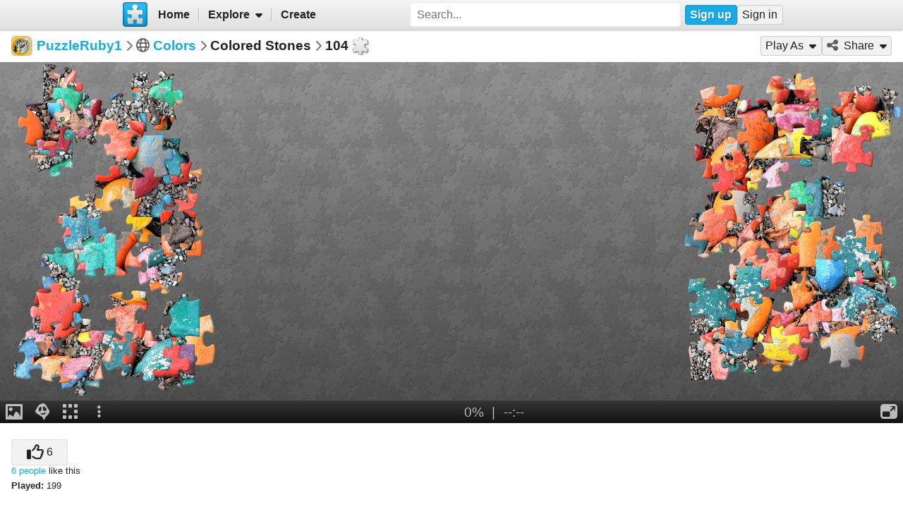

--- FILE ---
content_type: text/html; charset=UTF-8
request_url: https://www.jigsawplanet.com/?rc=play&pid=047c1e0aa939
body_size: 5410
content:
<!doctype html>
<html lang="en"><head><title>Colored Stones [online jigsaw puzzle]</title><meta name="keywords" content="colored,stones,colorful,colors,Colors,jigsaw,puzzle"><meta name="description" content="A collection of colorful painted rocks on a gravel path."><link rel="preload" as="font" crossorigin="anonymous" type="font/woff2" href="/css/fa-sub/1e98069/fa-solid-900.woff2"><link rel="preload" as="font" crossorigin="anonymous" type="font/woff2" href="/css/fa-sub/1e98069/fa-regular-400.woff2"><link rel="stylesheet" href="/css/style_light.css?v=1e98069"><meta name="viewport" content="width=device-width,minimum-scale=1,maximum-scale=1,user-scalable=no"><script class="ts-cntnt">(function(){var genv=window.tsEnv=window.tsEnv||{},env={"serverTime":1769083410,"locale":"en","tok":"bdef0fdc2bf2546ad1acd2621a34e05b6","staticFileVersion":"?v=1e98069"},k;for(k in env){genv[k]=env[k]}})();</script><script src="/js/jp.js?v=1e98069" class="ts-cntnt"></script><script id="Cookiebot" src="https://consent.cookiebot.com/uc.js" class="ts-cntnt" data-cbid="13449572-0787-40a8-a581-a5250ee02024" data-georegions="{'region':'GB','cbid':'2693efab-091e-4a8b-9305-303d5150129c'},{'region':'BR','cbid':'dcffcf01-fae2-4eaa-9a5b-479991e34d3d'},{'region':'US-06','cbid':'df686972-46b0-4f09-8e5b-a097b6c486a4'},{'region':'US-08','cbid':'04724c00-c88f-452a-bdd0-a748b029053c'},{'region':'US-09','cbid':'19e3bec6-421b-4edd-99bb-894417efa600'},{'region':'US-49','cbid':'802d17aa-667d-488a-b84b-6687f93a6a3f'},{'region':'US-51','cbid':'5f15c696-6267-4717-8c79-cb8e2bd9dbbe'}"></script><script class="ts-cntnt">window.dataLayer=window.dataLayer||[];(function(){function gtag(){dataLayer.push(arguments)}gtag("consent","default",{ad_personalization:"granted",ad_storage:"granted",ad_user_data:"granted",analytics_storage:"granted",functionality_storage:"granted",personalization_storage:"granted",security_storage:"granted",wait_for_update:500});gtag("set","ads_data_redaction",true);gtag("set","url_passthrough",true);})();dataLayer.push({event:"gtm.js","gtm.start":new Date().getTime()});</script><script async src="https://www.googletagmanager.com/gtm.js?id=GTM-K7GQHG2T" class="ts-cntnt"></script><link rel="search" type="application/opensearchdescription+xml" href="/os/osd.xml" title="Jigsaw Planet"><link rel="alternate" type="application/json+oembed" href="https://www.jigsawplanet.com/api/oembed/game?url=https%3A%2F%2Fwww.jigsawplanet.com%2F%3Frc%3Dplay%26pid%3D047c1e0aa939" title="Colored Stones"><script class="ts-cntnt">tibo.jp.addContextMenu("common_play_share",{"search":["__PID__","__NAME__","__NAME_UE__","__AID__","__VIS__","(\\?authkey\\=|&authkey\\=|%3Fauthkey%3D|%26authkey%3D)__AUTHKEY__"],"replace":["pid","name","name_ue","album.album_id","album.visibility","album.authkey"],"struct":[{"key":"a","title":"Play","link":"\/?rc=play&pid=__PID__&authkey=__AUTHKEY__"},{"key":"b","title":"Share","link":[{"title":"Facebook","ico":{"name":"facebook","type":"brands"},"link":"https:\/\/www.facebook.com\/sharer\/sharer.php?u=https%3A%2F%2Fwww.jigsawplanet.com%2F%3Frc%3Dplay%26pid%3D__PID__","onclick":"[\"tibo.jp.openWindow\",\"https:\\\/\\\/www.facebook.com\\\/sharer\\\/sharer.php?u=https%3A%2F%2Fwww.jigsawplanet.com%2F%3Frc%3Dplay%26pid%3D__PID__\",\"FBShare\"]","target":"_blank"},{"title":"X (Twitter)","ico":{"name":"x-twitter","type":"brands"},"link":"https:\/\/twitter.com\/intent\/tweet?url=https%3A%2F%2Fwww.jigsawplanet.com%2F%3Frc%3Dplay%26pid%3D__PID__&text=Play%20the%20%22__NAME_UE__%22%20puzzle%21","onclick":"[\"tibo.jp.openWindow\",\"https:\\\/\\\/twitter.com\\\/intent\\\/tweet?url=https%3A%2F%2Fwww.jigsawplanet.com%2F%3Frc%3Dplay%26pid%3D__PID__&text=Play%20the%20%22__NAME_UE__%22%20puzzle%21\",\"TWShare\",\"menubar=no,toolbar=no,status=no,location=no,resizable=yes,scrollbars=yes,width=550,height=450\"]","target":"_blank"},{"title":"Email","ico":"envelope","link":"\/?rc=emailpuzzle&pid=__PID__&authkey=__AUTHKEY__"},{"title":"Embed","ico":"code","link":"\/?rc=embedpuzzle&pid=__PID__&authkey=__AUTHKEY__"}]},{"key":"g","title":"Share...","onclick":"[\"tibo.jp.dialogs.openOK\",\"Sharing is limited. The puzzle is private or violating the \\\"Terms of Service\\\".\"]"}]})</script><meta property="og:title" content="Colored Stones - jigsaw puzzle (104 pieces)"><meta property="og:url" content="https://www.jigsawplanet.com/?rc=play&amp;pid=047c1e0aa939"><meta property="og:description" content="An online jigsaw puzzle with 104 pieces."><meta property="og:site_name" content="Jigsaw Planet"><link rel="canonical" href="https://www.jigsawplanet.com/?rc=play&amp;pid=047c1e0aa939"><meta property="og:type" content="website"><meta property="og:image" content="https://im.jigsawplanet.com/?rc=img&amp;pid=047c1e0aa939&amp;size=160"><script async fetchpriority="high" src="https://securepubads.g.doubleclick.net/tag/js/gpt.js" class="ts-cntnt"></script><script class="ts-cntnt">window.googletag=window.googletag||{cmd:[]};</script><script class="ts-cntnt">(function(w,d){var s=d.createElement("script");s.src="https:\/\/cdn.adpushup.com\/45405\/adpushup.js";s.crossOrigin="anonymous";s.async=true;(d.getElementsByTagName("head")[0]||d.getElementsByTagName("body")[0]).appendChild(s);w.adpushup=w.adpushup||{que:[]}})(window,document);</script><link rel="icon" type="image/x-icon" href="/favicon.ico" sizes="16x16 24x24 32x32 64x64"><link rel="icon" type="image/png" href="/img/jp-logo-32x32.png?v=1e98069" sizes="32x32"><link rel="icon" type="image/png" href="/img/jp-logo-128x128.png?v=1e98069" sizes="128x128"><link rel="icon" type="image/png" href="/img/jigsaw-planet-logo.png" sizes="160x160"><link rel="alternate" href="https://www.jigsawplanet.com/?rc=play&amp;pid=047c1e0aa939" hreflang="en"><link rel="alternate" href="https://www.jigsawplanet.com/?rc=play&amp;pid=047c1e0aa939&amp;lang=id" hreflang="id"><link rel="alternate" href="https://www.jigsawplanet.com/?rc=play&amp;pid=047c1e0aa939&amp;lang=cs" hreflang="cs"><link rel="alternate" href="https://www.jigsawplanet.com/?rc=play&amp;pid=047c1e0aa939&amp;lang=de" hreflang="de"><link rel="alternate" href="https://www.jigsawplanet.com/?rc=play&amp;pid=047c1e0aa939&amp;lang=es-ES" hreflang="es-ES"><link rel="alternate" href="https://www.jigsawplanet.com/?rc=play&amp;pid=047c1e0aa939&amp;lang=fr" hreflang="fr"><link rel="alternate" href="https://www.jigsawplanet.com/?rc=play&amp;pid=047c1e0aa939&amp;lang=hu" hreflang="hu"><link rel="alternate" href="https://www.jigsawplanet.com/?rc=play&amp;pid=047c1e0aa939&amp;lang=it" hreflang="it"><link rel="alternate" href="https://www.jigsawplanet.com/?rc=play&amp;pid=047c1e0aa939&amp;lang=nl" hreflang="nl"><link rel="alternate" href="https://www.jigsawplanet.com/?rc=play&amp;pid=047c1e0aa939&amp;lang=pl" hreflang="pl"><link rel="alternate" href="https://www.jigsawplanet.com/?rc=play&amp;pid=047c1e0aa939&amp;lang=pt-BR" hreflang="pt-BR"><link rel="alternate" href="https://www.jigsawplanet.com/?rc=play&amp;pid=047c1e0aa939&amp;lang=pt-PT" hreflang="pt-PT"><link rel="alternate" href="https://www.jigsawplanet.com/?rc=play&amp;pid=047c1e0aa939&amp;lang=sr-Latn" hreflang="sr-Latn"><link rel="alternate" href="https://www.jigsawplanet.com/?rc=play&amp;pid=047c1e0aa939&amp;lang=sv-SE" hreflang="sv-SE"><link rel="alternate" href="https://www.jigsawplanet.com/?rc=play&amp;pid=047c1e0aa939&amp;lang=tr" hreflang="tr"><link rel="alternate" href="https://www.jigsawplanet.com/?rc=play&amp;pid=047c1e0aa939&amp;lang=bg" hreflang="bg"><link rel="alternate" href="https://www.jigsawplanet.com/?rc=play&amp;pid=047c1e0aa939&amp;lang=ru" hreflang="ru"><link rel="alternate" href="https://www.jigsawplanet.com/?rc=play&amp;pid=047c1e0aa939&amp;lang=sr" hreflang="sr"><link rel="alternate" href="https://www.jigsawplanet.com/?rc=play&amp;pid=047c1e0aa939&amp;lang=ar" hreflang="ar"><link rel="alternate" href="https://www.jigsawplanet.com/?rc=play&amp;pid=047c1e0aa939&amp;lang=hi" hreflang="hi"><link rel="alternate" href="https://www.jigsawplanet.com/?rc=play&amp;pid=047c1e0aa939&amp;lang=zh-CN" hreflang="zh-CN"><link rel="alternate" href="https://www.jigsawplanet.com/?rc=play&amp;pid=047c1e0aa939&amp;lang=zh-TW" hreflang="zh-TW"><link rel="alternate" href="https://www.jigsawplanet.com/?rc=play&amp;pid=047c1e0aa939&amp;lang=ja" hreflang="ja"><script class="ts-cntnt">ts.disableBFCache();</script><script class="ts-cntnt">ts.listenDomReady(function(){(function(){tibo.jp.game.putPuzzle("tsi-9b88dee6-4",{"puzzleId":"047c1e0aa939","puzzleImage":"https:\/\/sc-us.jigsawplanet.com\/i\/ee4fa201b608000800ed34c922e5e45648\/1280\/jp.jpg","puzzleImageW":2048,"puzzleImageH":1365,"puzzleNx":13,"puzzleNy":8,"puzzleCurve":1,"puzzleRotation":false,"puzzleName":"Colored Stones"},{"gmPlaySounds":true,"gmMaximizeToFullscreen":true,"gmShowImageOnStart":false,"gmShowGhostOnStart":false,"gmGhostOpacity":35,"gmGhostPosition":4,"gmShowGhostOutlineIfHidden":false,"gmBackgroundColor":8421504,"saveGameToServer":false,"ad":{"unit":{"provider":"g","name":"\/12159107\/play_skyscraper"},"refresh":30}}).then(tibo.jp.game.updateGP)})();});</script></head><body class="ts-dir-ltr" data-country="US"><div id="ts-page" class="Play"><div id="ts-vp-wrap"><div></div><div></div><div><nav id=topBar><div class=bckgrnd></div><div class=frnt><a href="/" class="ts-jp-logo" title="Jigsaw Planet"><img src="/img/jp-logo-128x128.png?v=1e98069" width="128" height="128" alt="Jigsaw Planet"></a><div class="ts-mainmenu"><ul class="unselectable ts-menu menuBar ts-no-init MainMenu"><li><a class="ts-mnitm" href="/"><span class="label">Home</span></a></li><li class="hasSubmenu"><span class="ts-mnitm"><span class="label">Explore</span></span><ul class="unselectable ts-menu popupMenu" style="display:none"><li><a class="ts-mnitm" href="/?rc=explore&amp;tp=1"><span class="label">Last Created</span></a></li><li><a class="ts-mnitm" href="/?rc=explore&amp;tp=2"><span class="label">Week's Most Played</span></a></li><li><a class="ts-mnitm" href="/?rc=explore&amp;tp=3"><span class="label">Total Most Played</span></a></li><li><a class="ts-mnitm" href="/?rc=explore&amp;tp=4"><span class="label">Now Played</span></a></li><li><a class="ts-mnitm" href="/?rc=search"><span class="label">Popular Searches</span></a></li></ul></li><li><a class="ts-mnitm" href="/?rc=createpuzzle&amp;ret=%2F%3Frc%3Dplay%26pid%3D047c1e0aa939"><span class="label">Create</span></a></li></ul></div><div class="ts-srch"><form method="POST"  action="/?rc=search" onsubmit="tibo.jp.c.SearchOnSubmit(event)"><input type="search" class="ts-srch-inpt" maxlength="512" autocomplete="on" name="q" title="Search" placeholder="Search..." value=""><button type="submit" class="btn ts-end-zero"><i title="Search" class="ts-ico-color ts-ico fa-solid fa-search"></i></button></form></div><div id="ts-rt-menu"><ul class="unselectable ts-menu menuBar UserMenu simple newUser"><li class="signup"><a class="ts-mnitm" href="/?rc=signup"><span class="label">Sign up</span></a></li><li class="signin"><a class="ts-mnitm" href="/?rc=signin#"><span class="label">Sign in</span></a></li></ul></div></div></nav><!-- google_ad_section_start(weight=ignore) --><div id="ts-pm" class="ts-phm"><noscript><div class="ts-msg ts-type1"><div><i class="ts-ico fa-solid fa-exclamation-triangle"></i></div><div><strong>JavaScript is required.</strong> You need to enable JavaScript in your browser to use this website.</div></div></noscript></div><!-- google_ad_section_end(weight=ignore) --><div class="navigator"><h1><div class="ts-layout-horizontal"><div class="ts-item ts-User" data-item="{&quot;__c&quot;:&quot;User&quot;,&quot;name&quot;:&quot;PuzzleRuby1&quot;,&quot;image&quot;:{&quot;__c&quot;:&quot;ImageStruct&quot;,&quot;image_id&quot;:26747564,&quot;url&quot;:&quot;https:\/\/sc-us.jigsawplanet.com\/i\/ac229801990fb0040060f120451556f274\/32\/jp.jpg&quot;,&quot;width&quot;:1200,&quot;height&quot;:1200}}"><div class="ts-ic"><a class="ts-cnt-wrap" href="/PuzzleRuby1"></a></div><div class="ts-tc"><a href="/PuzzleRuby1"><div class="ts-label">PuzzleRuby1</div></a></div></div></div><div class="ts-sep"><i class="ts-ico fa-solid fa-chevron-right"></i></div><div><i title="Visibility: Public" class="ts-ico-color ts-ico fa-regular fa-globe"></i><span>&nbsp;</span><span><a href="/PuzzleRuby1/colors">Colors</a></span></div><div class="ts-sep"><i class="ts-ico fa-solid fa-chevron-right"></i></div>Colored Stones<div class="ts-sep"><i class="ts-ico fa-solid fa-chevron-right"></i></div><div id="ts-puzzlecut">104</div></h1><ul class="unselectable ts-menu menuBar simple"><li data-generator="[&quot;tibo.jp.game.createPlayAsMI&quot;,2048,1365,104,1,false]"></li><li class="hasSubmenu"><span class="ts-mnitm"><i aria-hidden="true" class="ts-ico fa-solid fa-share-alt"></i><span class="label">Share</span></span><ul class="unselectable ts-menu popupMenu" style="display:none"><li><a class="ts-mnitm" href="https://www.facebook.com/sharer/sharer.php?u=https%3A%2F%2Fwww.jigsawplanet.com%2F%3Frc%3Dplay%26pid%3D047c1e0aa939" data-onclick="[&quot;tibo.jp.openWindow&quot;,&quot;https:\/\/www.facebook.com\/sharer\/sharer.php?u=https%3A%2F%2Fwww.jigsawplanet.com%2F%3Frc%3Dplay%26pid%3D047c1e0aa939&quot;,&quot;FBShare&quot;]" target="_blank"><i aria-hidden="true" class="ts-ico fa-brands fa-facebook"></i><span class="label">Facebook</span></a></li><li><a class="ts-mnitm" href="https://twitter.com/intent/tweet?url=https%3A%2F%2Fwww.jigsawplanet.com%2F%3Frc%3Dplay%26pid%3D047c1e0aa939&amp;text=Play%20the%20%22Colored%20Stones%22%20puzzle%21" data-onclick="[&quot;tibo.jp.openWindow&quot;,&quot;https:\/\/twitter.com\/intent\/tweet?url=https%3A%2F%2Fwww.jigsawplanet.com%2F%3Frc%3Dplay%26pid%3D047c1e0aa939&amp;text=Play%20the%20%22Colored%20Stones%22%20puzzle%21&quot;,&quot;TWShare&quot;,&quot;menubar=no,toolbar=no,status=no,location=no,resizable=yes,scrollbars=yes,width=550,height=450&quot;]" target="_blank"><i aria-hidden="true" class="ts-ico fa-brands fa-x-twitter"></i><span class="label">X (Twitter)</span></a></li><li><a class="ts-mnitm" href="/?rc=emailpuzzle&amp;pid=047c1e0aa939"><i aria-hidden="true" class="ts-ico fa-solid fa-envelope"></i><span class="label">Email</span></a></li><li><a class="ts-mnitm" href="/?rc=embedpuzzle&amp;pid=047c1e0aa939"><i aria-hidden="true" class="ts-ico fa-solid fa-code"></i><span class="label">Embed</span></a></li><li data-generator="[&quot;tibo.jp.game.createNativeShareMI&quot;,&quot;047c1e0aa939&quot;,&quot;Colored Stones&quot;]"></li></ul></li></ul></div><div class="content"><noscript><iframe src="https://www.googletagmanager.com/ns.html?id="GTM-K7GQHG2T height="0" width="0" style="display:none;visibility:hidden"></iframe></noscript><!-- google_ad_section_start(weight=ignore) --><div id="tsi-9b88dee6-4" class="ts-gmspc"><noscript class="ts-gmspc-err"><div><div><div><i class="ts-ico fa-solid fa-exclamation-triangle"></i></div><div><div class="title">JavaScript is not enabled</div><p>To be able to play puzzles enable JavaScript in your browser. <a href="https://www.enable-javascript.com" target="_blank" rel="noopener">Click here</a> for instructions how to do it.</div></div></div></noscript></div><!-- google_ad_section_end(weight=ignore) --><div class="ts-infopanel"><div><div class="solo" data-solo="{&quot;method&quot;:&quot;tibo.jp.api.post&quot;,&quot;parms&quot;:&quot;puzzle\/like&quot;,&quot;query&quot;:{&quot;pid&quot;:&quot;047c1e0aa939&quot;,&quot;return_state&quot;:true},&quot;transformer&quot;:&quot;tibo.jp.trans.likeButton&quot;,&quot;properties&quot;:{&quot;ownersUname&quot;:&quot;PuzzleRuby1&quot;}}" data-solo-data="{&quot;count&quot;:6}"></div><div class="ts-desc" style="margin-top:var(--vertical-spacing)"><b>Played:</b> 199</div></div><div id="ts-toptimes"></div><div class="ts-flx11a" style="min-height:90px"><div id="tsi-9b88dee6-3" style="height:90px;margin:0"></div><script>tibo.jp.a.put("tsi-9b88dee6-3",{"thenFunc":"tibo.jp.c.PlayALoaded","unit":{"provider":"p","id":"ca297ebf-e3cc-4c26-8823-ba1b4e5c2a1f"}})</script></div></div></div></div></div><div class="ts-under-viewport"><div class="ts-desc"><b>Created:</b> <time datetime="2023-01-22T04:38:19+00:00" class="ts-datetime" data-datetime="{&quot;ty&quot;:1,&quot;ts&quot;:1674362299}"></time> | <b>Tags:</b> <a class="ts-tag" href="/?rc=search&amp;q=colored">colored</a> <a class="ts-tag" href="/?rc=search&amp;q=stones">stones</a> <a class="ts-tag" href="/?rc=search&amp;q=colorful">colorful</a> <a class="ts-tag" href="/?rc=search&amp;q=colors">colors</a></div></div><div id="ts-pg-footer"><ul class="unselectable ts-menu menuBar simple ts-links"><li><a class="ts-mnitm" href="https://www.facebook.com/Jigsaw.Planet" target="_blank"><i aria-hidden="true" class="ts-ico fa-brands fa-facebook"></i><span class="label">FB</span></a></li><li><a class="ts-mnitm" href="/?rc=terms"><span class="label">Terms of Service</span></a></li><li><a class="ts-mnitm" href="/?rc=privacy"><span class="label">Privacy Policy</span></a></li><li><a class="ts-mnitm" href="/?rc=settings&amp;ret=%2F%3Frc%3Dplay%26pid%3D047c1e0aa939"><span class="label">Settings</span></a></li><li data-generator="[&quot;tibo.jp.c.UserMenuThemeSwitch&quot;]"></li><li class="hasSubmenu"><span class="ts-mnitm"><span class="label">Help</span></span><ul class="unselectable ts-menu popupMenu" style="display:none"><li><a class="ts-mnitm" href="/?rc=faq"><span class="label">FAQ</span></a></li><li><a class="ts-mnitm" href="/?rc=dmca"><span class="label">DMCA</span></a></li><li><a class="ts-mnitm" href="/?rc=contact&amp;ret=%2F%3Frc%3Dplay%26pid%3D047c1e0aa939"><span class="label">Contact Us</span></a></li><li><a class="ts-mnitm" href="/?rc=aboutus"><span class="label">About Us</span></a></li></ul></li><li><a class="ts-mnitm" href="javascript:void(0)" data-onclick="[&quot;tibo.jp.items.reportAbuse&quot;]"><span class="label">Report Abuse</span></a></li></ul><div class="ts-lang-select"><form method="POST" action="/?rc=play&amp;pid=047c1e0aa939" class="ts-form-onesubmit"><div class="ac"><input name="ac" id="tsi-9b88dee6-0" type="hidden" value="LanguageForm"><div class="ts-description"></div><div class="ts-errors"></div></div><div class="token"><input name="token" id="tsi-9b88dee6-1" type="hidden" required value="bdef0fdc2bf2546ad1acd2621a34e05b6"><div class="ts-description"></div><div class="ts-errors"></div></div><div class="uilang"><label for="tsi-9b88dee6-2"><i title="Language" class="ts-ico-color ts-ico fa-regular fa-globe"></i></label><select name="uilang" id="tsi-9b88dee6-2" dir="ltr" onchange="this.form.submit()"><option value="en" selected>English</option><option value="id">Bahasa Indonesia</option><option value="cs">čeština</option><option value="de">Deutsch</option><option value="es-ES">español</option><option value="fr">français</option><option value="hu">magyar</option><option value="it">italiano</option><option value="nl">Nederlands</option><option value="pl">polski</option><option value="pt-BR">português (Brasil)</option><option value="pt-PT">português (Portugal)</option><option value="sr-Latn">srpski (latinica)</option><option value="sv-SE">svenska</option><option value="tr">Türkçe</option><option value="bg">български</option><option value="ru">русский</option><option value="sr">српски</option><option value="ar">العربية</option><option value="hi">हिन्दी</option><option value="zh-CN">中文 (简体)</option><option value="zh-TW">中文 (繁體)</option><option value="ja">日本語</option></select><div class="ts-description"></div><div class="ts-errors"></div></div></form><a class="ts-small-a ts-help-us" href="https://crowdin.net/project/jigsawplanet" target="_blank">Help us with translations</a></div></div></div><div class="reklama ligatus" style="width:0;height:0"></div><div id="ts-pg-msc"></div></body></html>